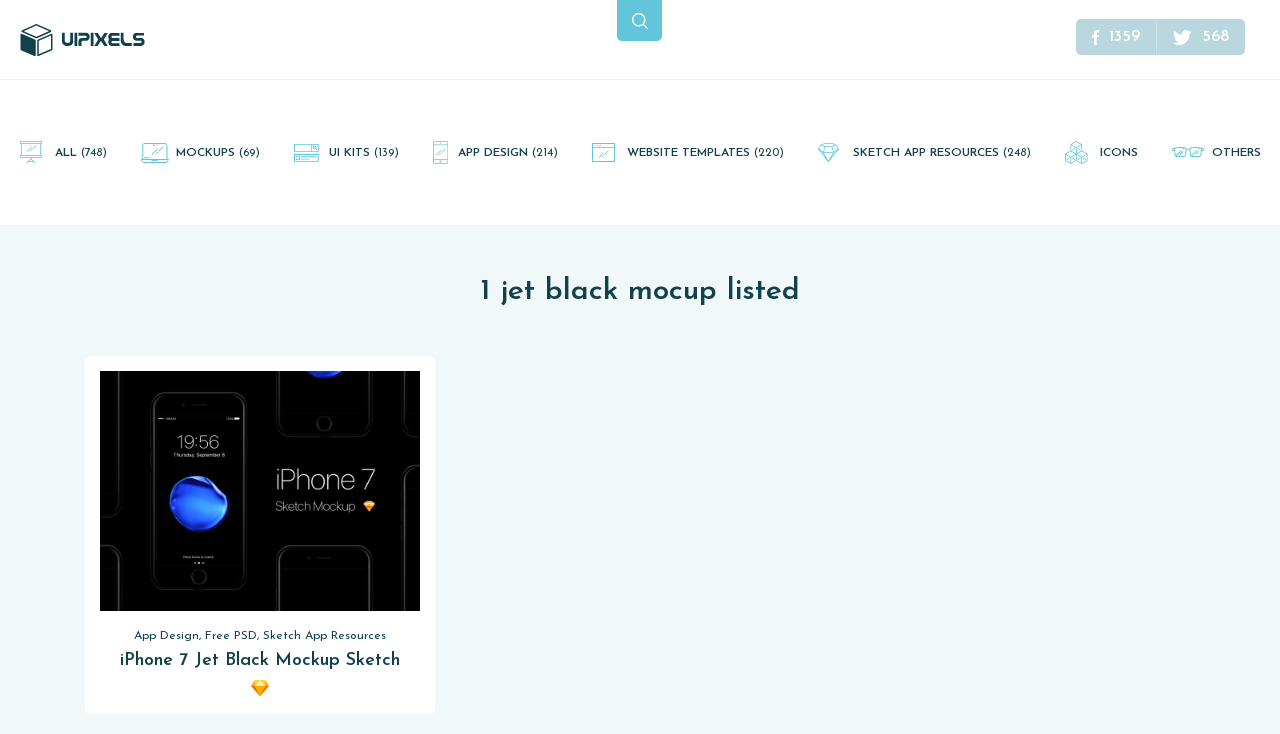

--- FILE ---
content_type: text/html; charset=UTF-8
request_url: https://www.uipixels.com/tags/jet-black-mocup/
body_size: 10240
content:
<!doctype html><html lang="en"><head><meta charset="utf-8"><meta name="viewport" content="width=device-width, initial-scale=1, maximum-scale=1"><meta name="mobile-web-app-capable" content="yes"><meta name="theme-color" content="#63c5da"><link rel="apple-touch-icon" href="https://www.uipixels.com/wp-content/themes/uipixels_2017/assets/static/images/touchicons/76.png"><link rel="apple-touch-icon" sizes="76x76" href="https://www.uipixels.com/wp-content/themes/uipixels_2017/assets/static/images/touchicons/76.png"><link rel="apple-touch-icon" sizes="120x120" href="https://www.uipixels.com/wp-content/themes/uipixels_2017/assets/static/images/touchicons/120.png"><link rel="apple-touch-icon" sizes="152x152" href="https://www.uipixels.com/wp-content/themes/uipixels_2017/assets/static/images/touchicons/152.png"><link rel="apple-touch-icon" sizes="180x180" href="https://www.uipixels.com/wp-content/themes/uipixels_2017/assets/static/images/touchicons/180.png"><link rel="apple-touch-icon" sizes="192x192" href="https://www.uipixels.com/wp-content/themes/uipixels_2017/assets/static/images/touchicons/192.png"><title>jet black mocup</title><link rel="stylesheet" href="https://fonts.googleapis.com/css?family=Josefin+Sans:100,100i,300,300i,400,400i,600,600i,700,700i&amp;subset=latin-ext&display=swap"><link rel="stylesheet" href="https://www.uipixels.com/wp-content/themes/uipixels_2017/assets/static/css/bootstrap.min.css"><link rel="stylesheet" href="https://www.uipixels.com/wp-content/cache/autoptimize/css/autoptimize_single_8fa0d7035cf50989304139abc0c644d4.css"><link rel="stylesheet" href="https://www.uipixels.com/wp-content/cache/autoptimize/css/autoptimize_single_31d244325546993ca5f69cad80da2d32.css"> <!--[if lt IE 9]> <script src="https://oss.maxcdn.com/html5shiv/3.7.3/html5shiv.min.js"></script> <script src="https://oss.maxcdn.com/respond/1.4.2/respond.min.js"></script> <![endif]--><meta name="robots" content="max-image-preview:large" /><meta name="google-site-verification" content="IMk06fSnVgVVf7ESmabaxiSiT-0cOnpkFfhthqJ6yBs" /><meta name="msvalidate.01" content="0FB6DC1BD390C1786679D5DB3B390E4C" /><link rel="canonical" href="https://www.uipixels.com/tags/jet-black-mocup/" /><meta name="generator" content="All in One SEO (AIOSEO) 4.9.3" /> <script type="application/ld+json" class="aioseo-schema">{"@context":"https:\/\/schema.org","@graph":[{"@type":"BreadcrumbList","@id":"https:\/\/www.uipixels.com\/tags\/jet-black-mocup\/#breadcrumblist","itemListElement":[{"@type":"ListItem","@id":"https:\/\/www.uipixels.com#listItem","position":1,"name":"Home","item":"https:\/\/www.uipixels.com","nextItem":{"@type":"ListItem","@id":"https:\/\/www.uipixels.com\/tags\/jet-black-mocup\/#listItem","name":"jet black mocup"}},{"@type":"ListItem","@id":"https:\/\/www.uipixels.com\/tags\/jet-black-mocup\/#listItem","position":2,"name":"jet black mocup","previousItem":{"@type":"ListItem","@id":"https:\/\/www.uipixels.com#listItem","name":"Home"}}]},{"@type":"CollectionPage","@id":"https:\/\/www.uipixels.com\/tags\/jet-black-mocup\/#collectionpage","url":"https:\/\/www.uipixels.com\/tags\/jet-black-mocup\/","name":"jet black mocup","inLanguage":"en-US","isPartOf":{"@id":"https:\/\/www.uipixels.com\/#website"},"breadcrumb":{"@id":"https:\/\/www.uipixels.com\/tags\/jet-black-mocup\/#breadcrumblist"}},{"@type":"Organization","@id":"https:\/\/www.uipixels.com\/#organization","name":"UI Pixels","description":"UI Pixels is a gallery of free PSD's and Sketch App, Figma and Adobe XD resources that you can download and use freely.","url":"https:\/\/www.uipixels.com\/","logo":{"@type":"ImageObject","url":"https:\/\/www.uipixels.com\/wp-content\/uploads\/2020\/10\/org-logo.png","@id":"https:\/\/www.uipixels.com\/tags\/jet-black-mocup\/#organizationLogo","width":144,"height":144},"image":{"@id":"https:\/\/www.uipixels.com\/tags\/jet-black-mocup\/#organizationLogo"}},{"@type":"WebSite","@id":"https:\/\/www.uipixels.com\/#website","url":"https:\/\/www.uipixels.com\/","name":"UI Pixels - Free Sketch App, Figma and Adobe XD Resources","description":"UI Pixels is a gallery of free PSD's and Sketch App, Figma and Adobe XD resources that you can download and use freely.","inLanguage":"en-US","publisher":{"@id":"https:\/\/www.uipixels.com\/#organization"}}]}</script> <link rel="alternate" type="application/rss+xml" title="UI Pixels - Free Sketch App, Figma and Adobe XD Resources &raquo; jet black mocup Tag Feed" href="https://www.uipixels.com/tags/jet-black-mocup/feed/" /><style id='wp-img-auto-sizes-contain-inline-css' type='text/css'>img:is([sizes=auto i],[sizes^="auto," i]){contain-intrinsic-size:3000px 1500px}</style><style id='wp-emoji-styles-inline-css' type='text/css'>img.wp-smiley,img.emoji{display:inline !important;border:none !important;box-shadow:none !important;height:1em !important;width:1em !important;margin:0 .07em !important;vertical-align:-.1em !important;background:0 0 !important;padding:0 !important}</style><style id='wp-block-library-inline-css' type='text/css'>:root{--wp-block-synced-color:#7a00df;--wp-block-synced-color--rgb:122,0,223;--wp-bound-block-color:var(--wp-block-synced-color);--wp-editor-canvas-background:#ddd;--wp-admin-theme-color:#007cba;--wp-admin-theme-color--rgb:0,124,186;--wp-admin-theme-color-darker-10:#006ba1;--wp-admin-theme-color-darker-10--rgb:0,107,160.5;--wp-admin-theme-color-darker-20:#005a87;--wp-admin-theme-color-darker-20--rgb:0,90,135;--wp-admin-border-width-focus:2px}@media (min-resolution:192dpi){:root{--wp-admin-border-width-focus:1.5px}}.wp-element-button{cursor:pointer}:root .has-very-light-gray-background-color{background-color:#eee}:root .has-very-dark-gray-background-color{background-color:#313131}:root .has-very-light-gray-color{color:#eee}:root .has-very-dark-gray-color{color:#313131}:root .has-vivid-green-cyan-to-vivid-cyan-blue-gradient-background{background:linear-gradient(135deg,#00d084,#0693e3)}:root .has-purple-crush-gradient-background{background:linear-gradient(135deg,#34e2e4,#4721fb 50%,#ab1dfe)}:root .has-hazy-dawn-gradient-background{background:linear-gradient(135deg,#faaca8,#dad0ec)}:root .has-subdued-olive-gradient-background{background:linear-gradient(135deg,#fafae1,#67a671)}:root .has-atomic-cream-gradient-background{background:linear-gradient(135deg,#fdd79a,#004a59)}:root .has-nightshade-gradient-background{background:linear-gradient(135deg,#330968,#31cdcf)}:root .has-midnight-gradient-background{background:linear-gradient(135deg,#020381,#2874fc)}:root{--wp--preset--font-size--normal:16px;--wp--preset--font-size--huge:42px}.has-regular-font-size{font-size:1em}.has-larger-font-size{font-size:2.625em}.has-normal-font-size{font-size:var(--wp--preset--font-size--normal)}.has-huge-font-size{font-size:var(--wp--preset--font-size--huge)}.has-text-align-center{text-align:center}.has-text-align-left{text-align:left}.has-text-align-right{text-align:right}.has-fit-text{white-space:nowrap!important}#end-resizable-editor-section{display:none}.aligncenter{clear:both}.items-justified-left{justify-content:flex-start}.items-justified-center{justify-content:center}.items-justified-right{justify-content:flex-end}.items-justified-space-between{justify-content:space-between}.screen-reader-text{border:0;clip-path:inset(50%);height:1px;margin:-1px;overflow:hidden;padding:0;position:absolute;width:1px;word-wrap:normal!important}.screen-reader-text:focus{background-color:#ddd;clip-path:none;color:#444;display:block;font-size:1em;height:auto;left:5px;line-height:normal;padding:15px 23px 14px;text-decoration:none;top:5px;width:auto;z-index:100000}html :where(.has-border-color){border-style:solid}html :where([style*=border-top-color]){border-top-style:solid}html :where([style*=border-right-color]){border-right-style:solid}html :where([style*=border-bottom-color]){border-bottom-style:solid}html :where([style*=border-left-color]){border-left-style:solid}html :where([style*=border-width]){border-style:solid}html :where([style*=border-top-width]){border-top-style:solid}html :where([style*=border-right-width]){border-right-style:solid}html :where([style*=border-bottom-width]){border-bottom-style:solid}html :where([style*=border-left-width]){border-left-style:solid}html :where(img[class*=wp-image-]){height:auto;max-width:100%}:where(figure){margin:0 0 1em}html :where(.is-position-sticky){--wp-admin--admin-bar--position-offset:var(--wp-admin--admin-bar--height,0px)}@media screen and (max-width:600px){html :where(.is-position-sticky){--wp-admin--admin-bar--position-offset:0px}}</style><style id='global-styles-inline-css' type='text/css'>:root{--wp--preset--aspect-ratio--square:1;--wp--preset--aspect-ratio--4-3:4/3;--wp--preset--aspect-ratio--3-4:3/4;--wp--preset--aspect-ratio--3-2:3/2;--wp--preset--aspect-ratio--2-3:2/3;--wp--preset--aspect-ratio--16-9:16/9;--wp--preset--aspect-ratio--9-16:9/16;--wp--preset--color--black:#000;--wp--preset--color--cyan-bluish-gray:#abb8c3;--wp--preset--color--white:#fff;--wp--preset--color--pale-pink:#f78da7;--wp--preset--color--vivid-red:#cf2e2e;--wp--preset--color--luminous-vivid-orange:#ff6900;--wp--preset--color--luminous-vivid-amber:#fcb900;--wp--preset--color--light-green-cyan:#7bdcb5;--wp--preset--color--vivid-green-cyan:#00d084;--wp--preset--color--pale-cyan-blue:#8ed1fc;--wp--preset--color--vivid-cyan-blue:#0693e3;--wp--preset--color--vivid-purple:#9b51e0;--wp--preset--gradient--vivid-cyan-blue-to-vivid-purple:linear-gradient(135deg,#0693e3 0%,#9b51e0 100%);--wp--preset--gradient--light-green-cyan-to-vivid-green-cyan:linear-gradient(135deg,#7adcb4 0%,#00d082 100%);--wp--preset--gradient--luminous-vivid-amber-to-luminous-vivid-orange:linear-gradient(135deg,#fcb900 0%,#ff6900 100%);--wp--preset--gradient--luminous-vivid-orange-to-vivid-red:linear-gradient(135deg,#ff6900 0%,#cf2e2e 100%);--wp--preset--gradient--very-light-gray-to-cyan-bluish-gray:linear-gradient(135deg,#eee 0%,#a9b8c3 100%);--wp--preset--gradient--cool-to-warm-spectrum:linear-gradient(135deg,#4aeadc 0%,#9778d1 20%,#cf2aba 40%,#ee2c82 60%,#fb6962 80%,#fef84c 100%);--wp--preset--gradient--blush-light-purple:linear-gradient(135deg,#ffceec 0%,#9896f0 100%);--wp--preset--gradient--blush-bordeaux:linear-gradient(135deg,#fecda5 0%,#fe2d2d 50%,#6b003e 100%);--wp--preset--gradient--luminous-dusk:linear-gradient(135deg,#ffcb70 0%,#c751c0 50%,#4158d0 100%);--wp--preset--gradient--pale-ocean:linear-gradient(135deg,#fff5cb 0%,#b6e3d4 50%,#33a7b5 100%);--wp--preset--gradient--electric-grass:linear-gradient(135deg,#caf880 0%,#71ce7e 100%);--wp--preset--gradient--midnight:linear-gradient(135deg,#020381 0%,#2874fc 100%);--wp--preset--font-size--small:13px;--wp--preset--font-size--medium:20px;--wp--preset--font-size--large:36px;--wp--preset--font-size--x-large:42px;--wp--preset--spacing--20:.44rem;--wp--preset--spacing--30:.67rem;--wp--preset--spacing--40:1rem;--wp--preset--spacing--50:1.5rem;--wp--preset--spacing--60:2.25rem;--wp--preset--spacing--70:3.38rem;--wp--preset--spacing--80:5.06rem;--wp--preset--shadow--natural:6px 6px 9px rgba(0,0,0,.2);--wp--preset--shadow--deep:12px 12px 50px rgba(0,0,0,.4);--wp--preset--shadow--sharp:6px 6px 0px rgba(0,0,0,.2);--wp--preset--shadow--outlined:6px 6px 0px -3px #fff,6px 6px #000;--wp--preset--shadow--crisp:6px 6px 0px #000}:where(.is-layout-flex){gap:.5em}:where(.is-layout-grid){gap:.5em}body .is-layout-flex{display:flex}.is-layout-flex{flex-wrap:wrap;align-items:center}.is-layout-flex>:is(*,div){margin:0}body .is-layout-grid{display:grid}.is-layout-grid>:is(*,div){margin:0}:where(.wp-block-columns.is-layout-flex){gap:2em}:where(.wp-block-columns.is-layout-grid){gap:2em}:where(.wp-block-post-template.is-layout-flex){gap:1.25em}:where(.wp-block-post-template.is-layout-grid){gap:1.25em}.has-black-color{color:var(--wp--preset--color--black) !important}.has-cyan-bluish-gray-color{color:var(--wp--preset--color--cyan-bluish-gray) !important}.has-white-color{color:var(--wp--preset--color--white) !important}.has-pale-pink-color{color:var(--wp--preset--color--pale-pink) !important}.has-vivid-red-color{color:var(--wp--preset--color--vivid-red) !important}.has-luminous-vivid-orange-color{color:var(--wp--preset--color--luminous-vivid-orange) !important}.has-luminous-vivid-amber-color{color:var(--wp--preset--color--luminous-vivid-amber) !important}.has-light-green-cyan-color{color:var(--wp--preset--color--light-green-cyan) !important}.has-vivid-green-cyan-color{color:var(--wp--preset--color--vivid-green-cyan) !important}.has-pale-cyan-blue-color{color:var(--wp--preset--color--pale-cyan-blue) !important}.has-vivid-cyan-blue-color{color:var(--wp--preset--color--vivid-cyan-blue) !important}.has-vivid-purple-color{color:var(--wp--preset--color--vivid-purple) !important}.has-black-background-color{background-color:var(--wp--preset--color--black) !important}.has-cyan-bluish-gray-background-color{background-color:var(--wp--preset--color--cyan-bluish-gray) !important}.has-white-background-color{background-color:var(--wp--preset--color--white) !important}.has-pale-pink-background-color{background-color:var(--wp--preset--color--pale-pink) !important}.has-vivid-red-background-color{background-color:var(--wp--preset--color--vivid-red) !important}.has-luminous-vivid-orange-background-color{background-color:var(--wp--preset--color--luminous-vivid-orange) !important}.has-luminous-vivid-amber-background-color{background-color:var(--wp--preset--color--luminous-vivid-amber) !important}.has-light-green-cyan-background-color{background-color:var(--wp--preset--color--light-green-cyan) !important}.has-vivid-green-cyan-background-color{background-color:var(--wp--preset--color--vivid-green-cyan) !important}.has-pale-cyan-blue-background-color{background-color:var(--wp--preset--color--pale-cyan-blue) !important}.has-vivid-cyan-blue-background-color{background-color:var(--wp--preset--color--vivid-cyan-blue) !important}.has-vivid-purple-background-color{background-color:var(--wp--preset--color--vivid-purple) !important}.has-black-border-color{border-color:var(--wp--preset--color--black) !important}.has-cyan-bluish-gray-border-color{border-color:var(--wp--preset--color--cyan-bluish-gray) !important}.has-white-border-color{border-color:var(--wp--preset--color--white) !important}.has-pale-pink-border-color{border-color:var(--wp--preset--color--pale-pink) !important}.has-vivid-red-border-color{border-color:var(--wp--preset--color--vivid-red) !important}.has-luminous-vivid-orange-border-color{border-color:var(--wp--preset--color--luminous-vivid-orange) !important}.has-luminous-vivid-amber-border-color{border-color:var(--wp--preset--color--luminous-vivid-amber) !important}.has-light-green-cyan-border-color{border-color:var(--wp--preset--color--light-green-cyan) !important}.has-vivid-green-cyan-border-color{border-color:var(--wp--preset--color--vivid-green-cyan) !important}.has-pale-cyan-blue-border-color{border-color:var(--wp--preset--color--pale-cyan-blue) !important}.has-vivid-cyan-blue-border-color{border-color:var(--wp--preset--color--vivid-cyan-blue) !important}.has-vivid-purple-border-color{border-color:var(--wp--preset--color--vivid-purple) !important}.has-vivid-cyan-blue-to-vivid-purple-gradient-background{background:var(--wp--preset--gradient--vivid-cyan-blue-to-vivid-purple) !important}.has-light-green-cyan-to-vivid-green-cyan-gradient-background{background:var(--wp--preset--gradient--light-green-cyan-to-vivid-green-cyan) !important}.has-luminous-vivid-amber-to-luminous-vivid-orange-gradient-background{background:var(--wp--preset--gradient--luminous-vivid-amber-to-luminous-vivid-orange) !important}.has-luminous-vivid-orange-to-vivid-red-gradient-background{background:var(--wp--preset--gradient--luminous-vivid-orange-to-vivid-red) !important}.has-very-light-gray-to-cyan-bluish-gray-gradient-background{background:var(--wp--preset--gradient--very-light-gray-to-cyan-bluish-gray) !important}.has-cool-to-warm-spectrum-gradient-background{background:var(--wp--preset--gradient--cool-to-warm-spectrum) !important}.has-blush-light-purple-gradient-background{background:var(--wp--preset--gradient--blush-light-purple) !important}.has-blush-bordeaux-gradient-background{background:var(--wp--preset--gradient--blush-bordeaux) !important}.has-luminous-dusk-gradient-background{background:var(--wp--preset--gradient--luminous-dusk) !important}.has-pale-ocean-gradient-background{background:var(--wp--preset--gradient--pale-ocean) !important}.has-electric-grass-gradient-background{background:var(--wp--preset--gradient--electric-grass) !important}.has-midnight-gradient-background{background:var(--wp--preset--gradient--midnight) !important}.has-small-font-size{font-size:var(--wp--preset--font-size--small) !important}.has-medium-font-size{font-size:var(--wp--preset--font-size--medium) !important}.has-large-font-size{font-size:var(--wp--preset--font-size--large) !important}.has-x-large-font-size{font-size:var(--wp--preset--font-size--x-large) !important}</style><style id='classic-theme-styles-inline-css' type='text/css'>/*! This file is auto-generated */
.wp-block-button__link{color:#fff;background-color:#32373c;border-radius:9999px;box-shadow:none;text-decoration:none;padding:calc(.667em + 2px) calc(1.333em + 2px);font-size:1.125em}.wp-block-file__button{background:#32373c;color:#fff;text-decoration:none}</style><link rel='stylesheet' id='contact-form-7-css' href='https://www.uipixels.com/wp-content/cache/autoptimize/css/autoptimize_single_64ac31699f5326cb3c76122498b76f66.css?ver=6.1.4' type='text/css' media='all' /> <script type="text/javascript" src="https://www.uipixels.com/wp-includes/js/jquery/jquery.min.js?ver=3.7.1" id="jquery-core-js"></script> <link rel="https://api.w.org/" href="https://www.uipixels.com/wp-json/" /><link rel="alternate" title="JSON" type="application/json" href="https://www.uipixels.com/wp-json/wp/v2/tags/3838" /><style type="text/css" id="wp-custom-css">.gallery-item img{max-width:100%;height:auto;border:0 !important}</style> <script>(function(i,s,o,g,r,a,m){i['GoogleAnalyticsObject']=r;i[r]=i[r]||function(){(i[r].q=i[r].q||[]).push(arguments)},i[r].l=1*new Date();a=s.createElement(o),m=s.getElementsByTagName(o)[0];a.async=1;a.src=g;m.parentNode.insertBefore(a,m)})(window,document,"script","//www.google-analytics.com/analytics.js","ga");ga("create","UA-32167228-1","auto");ga("send","pageview");</script> </head><body data-rsssl=1 class="archive tag tag-jet-black-mocup tag-3838 wp-theme-uipixels_2017"><main id="page-wrap"><div class="pos-f-t hidden-md-up" style="display: none;"><div class="collapse" id="navbarToggleExternalContent"><div class="bg-inverse p-4"><ul class="navbar-nav mr-auto"><li class='nav-item'><a class='nav-link' href="adobe-xd-freebies">Adobe XD Resources Adobe XD Resources(25)</a></li><li class='nav-item'><a class='nav-link' href="app-design">App Design (214)</a></li><li class='nav-item'><a class='nav-link' href="figma-freebies">Figma Resources Figma free resources(26)</a></li><li class='nav-item'><a class='nav-link' href="icons">Free PSD Icons (67)</a></li><li class='nav-item'><a class='nav-link' href="invision-studio-freebies">InVision Studio Resources InVision Studio Free Resources(3)</a></li><li class='nav-item'><a class='nav-link' href="mockups-psd-freebies">Mockups (69)</a></li><li class='nav-item'><a class='nav-link' href="design-resources">Others (58)</a></li><li class='nav-item'><a class='nav-link' href="sketch-app-freebies">Sketch App Resources (248)</a></li><li class='nav-item'><a class='nav-link' href="ui-kits-psd-freebies">UI Kits Free PSD UI kits(139)</a></li><li class='nav-item'><a class='nav-link' href="website-template">Website Templates (220)</a></li></ul></div></div><nav class="navbar navbar-inverse bg-inverse"> <button class="navbar-toggler" type="button" data-toggle="collapse" data-target="#navbarToggleExternalContent" aria-controls="navbarToggleExternalContent" aria-expanded="false" aria-label="Toggle navigation"> <span class="navbar-toggler-icon"></span> </button></nav></div><header class="header"><div class="container-fluid"><div class="row"><div class="col-lg-4 col-md-6 col-sm-9 col-8"> <a class="logo" href="https://www.uipixels.com"> <svg width="124" height="33" viewBox="0 0 124 33"> <path d="M0 25.4v-14.6c0-.7.7-1.2 1.4-.9l13.3 5.7c.4.2.6.5.6.9v14.6c0 .7-.7 1.2-1.4.9l-13.3-5.7c-.3-.1-.6-.5-.6-.9zm30.5-13.9l-12.3 5.3v13.5l12.3-5.3v-13.5zm.5-1.7c.5 0 1 .4 1 1v14.6c0 .4-.2.8-.6.9l-13.3 5.7c-.1.1-.3.1-.4.1-.5 0-1-.4-1-1v-14.6c0-.4.2-.8.6-.9l13.3-5.7c.1-.1.2-.1.4-.1zm-15.1-8.3l-12.7 5.7 12.7 5.6 12.7-5.7c0 .1-12.7-5.6-12.7-5.6zm0-1.5c.1 0 .3 0 .4.1l14 6.2c.8.3.8 1.5 0 1.8l-13.9 6.2c-.1.1-.3.1-.4.1-.1 0-.3 0-.4-.1l-14-6.2c-.8-.3-.8-1.5 0-1.8l13.9-6.2c.1-.1.3-.1.4-.1zM52.7 17.3c0 1.5-.6 2.7-1.8 3.6-1.1.8-2.4 1.2-3.9 1.2s-2.7-.4-3.8-1.2c-1.1-.9-1.7-2.1-1.7-3.6v-8.5h2.8v7.9c0 .7.3 1.2.9 1.7.5.4 1.2.6 1.9.6s1.3-.2 1.8-.5c.6-.4.8-1 .8-1.7v-8h2.8v8.5zM56.8 22h-2.9v-13.2h2.9v13.2zM65.5 16.8h-2.8c-.7 0-1.2.2-1.5.7-.2.3-.3.7-.3 1.2v3.3h-2.9v-4.4c0-1 .3-1.9.8-2.5.6-.8 1.5-1.1 2.7-1.1h3.6c.3 0 .6-.1.8-.3s.3-.5.3-.8c0-.3-.1-.6-.3-.8-.2-.2-.5-.4-.8-.4h-7v-2.9h7.5c1.1 0 2 .4 2.7 1.2.6.7.9 1.7.9 2.7 0 1.1-.3 2-.9 2.7-.8 1-1.6 1.4-2.8 1.4zM73.1 22h-2.9v-13.2h2.9v13.2zM87.2 22h-3.4l-3.1-4.8c-.1-.2-.1-.2-.3-.2s-.2.1-.2.2l-3.1 4.8h-3.4l1.1-1.7c.9-1.4 1.5-2.4 1.9-3.1.3-.6.6-1.1 1-1.7l-3.9-6.5h3.4l3.1 4.8c0 .1.1.2.2.2s.2-.1.3-.2l3.1-4.8h3.4l-3.9 6.5 3.8 6.5zM98.9 22h-7.5c-1.1 0-2-.4-2.7-1.3-.6-.8-.9-1.7-.9-2.8 0-1 .2-1.8.7-2.6-.5-.7-.7-1.6-.7-2.5 0-1.1.3-2 .9-2.7.7-.8 1.5-1.2 2.7-1.2h7.5v2.8h-7c-.3 0-.6.1-.7.4-.2.2-.3.5-.3.8 0 .3.1.6.3.8.2.2.4.3.8.3h7v2.9h-7.4c-.2.1-.3.2-.5.5s-.2.5-.2.7c0 .3.1.6.3.8.2.2.4.4.8.4h7v2.7zM111.2 22h-5.2c-1.7 0-3-.4-3.9-1.2-.8-.7-1.3-1.5-1.6-2.7-.2-.7-.3-1.5-.3-2.4v-6.9h2.9v6.2c0 1.1.2 2 .7 2.8.5.9 1.3 1.3 2.2 1.3h5.2v2.9zM123.4 11.6h-7c-.3 0-.6.1-.7.4-.2.2-.3.5-.3.8 0 .3.1.6.3.8.2.2.4.3.8.3h4.1c1.1 0 2 .4 2.6 1.2.6.7.9 1.7.9 2.8 0 1.1-.3 2-.9 2.8-.6.8-1.5 1.2-2.6 1.2h-7.5v-2.8h7c.3 0 .5-.1.7-.4.2-.2.3-.5.3-.9s-.1-.6-.2-.8c-.2-.2-.4-.3-.7-.3h-4.2c-1.1 0-2-.4-2.7-1.2-.6-.7-.9-1.6-.9-2.7s.3-2 .9-2.7c.7-.8 1.5-1.2 2.7-1.2h7.5v2.7z" /> </svg><p id="tagline" class="hidden-sm-down">UI Pixels is a gallery of free PSD&#039;s and Sketch App, Figma and Adobe XD resources that you can download and use freely.</p> </a></div><div class="col-lg-4 col-md-3 col-sm-3 col-4"> <button type="button" class="search-button" data-toggle="modal" data-target="#searchModal"> <svg width="16" height="16" viewBox="0 0 16 16"> <path d="M15.804 14.864l-3.847-3.847c.953-1.162 1.528-2.651 1.528-4.274 0-3.722-3.02-6.743-6.743-6.743-3.726 0-6.743 3.02-6.743 6.743 0 3.722 3.017 6.743 6.743 6.743 1.623 0 3.109-.571 4.271-1.525l3.847 3.843c.261.261.682.261.944 0 .261-.258.261-.682 0-.94zm-9.061-2.72c-2.981 0-5.404-2.423-5.404-5.401 0-2.978 2.423-5.404 5.404-5.404 2.978 0 5.404 2.426 5.404 5.404 0 2.978-2.426 5.401-5.404 5.401z" /> </svg> </button> <button type="button" class="mobile-menu-button hidden-md-up" data-toggle="modal" data-target="#mobileMenuModal"> <svg width="21" height="16" viewBox="0 0 21 16" xmlns="http://www.w3.org/2000/svg"> <path d="M1 2a1 1 0 1 1 0-2h19a1 1 0 1 1 0 2H1zm5 7a1 1 0 1 1 0-2h14a1 1 0 1 1 0 2H6zm-5 7a1 1 0 1 1 0-2h19a1 1 0 1 1 0 2H1z" /> </svg> </button></div><div class="col-lg-4 col-md-3 hidden-xs-down"><div class="others"><ul class="list-inline hidden-md-down"><li> <a class="facebook-page" href="https://fb.com/uipixels" rel="nofollow"> <i> <svg width="7" height="15" viewBox="0 0 7 15"> <path d="M4.686 15h-2.811v-7.5h-1.875v-2.585l1.875-.001-.003-1.523c0-2.109.572-3.392 3.056-3.392h2.068v2.585h-1.292c-.967 0-1.014.361-1.014 1.035l-.004 1.294h2.325l-.274 2.585-2.049.001-.002 7.5z" /> </svg> </i> <span>1359</span> </a></li><li> <a class="twitter-page" href="https://twitter.com/uipixels" rel="nofollow"> <i> <svg width="19" height="15" viewBox="0 0 19 15"> <path d="M18.466 1.775c-.68.301-1.409.505-2.175.597.782-.469 1.381-1.212 1.665-2.094-.734.434-1.544.749-2.407.92-.691-.737-1.674-1.197-2.765-1.197-2.092 0-3.788 1.696-3.788 3.787 0 .297.033.586.098.863-3.148-.158-5.939-1.666-7.807-3.958-.327.559-.512 1.209-.512 1.904 0 1.314.669 2.474 1.685 3.153-.621-.021-1.205-.192-1.716-.475v.047c0 1.835 1.306 3.366 3.038 3.715-.317.085-.652.133-.998.133-.245 0-.481-.024-.713-.07.482 1.506 1.881 2.601 3.538 2.631-1.296 1.015-2.93 1.619-4.705 1.619-.306 0-.607-.018-.904-.052 1.677 1.077 3.667 1.704 5.807 1.704 6.969 0 10.778-5.772 10.778-10.778l-.013-.49c.744-.531 1.388-1.198 1.895-1.957z" /> </svg> </i> <span>568</span> </a></li></ul></div></div></div></div></header><nav class="main-categories hidden-md-down"><ul id="header-menu" class="header-menu"><li id="menu-item-5901" class="menu-item menu-item-type-custom menu-item-object-custom menu-item-5901"><a href="/">All <span class="cat-item-number">(748)</span></a></li><li id="menu-item-5902" class="menu-item menu-item-type-taxonomy menu-item-object-category menu-item-5902"><a href="https://www.uipixels.com/psd-freebies/mockups-psd-freebies/">Mockups <span class="cat-item-number">(69)</span></a></li><li id="menu-item-5903" class="menu-item menu-item-type-taxonomy menu-item-object-category menu-item-5903"><a href="https://www.uipixels.com/psd-freebies/ui-kits-psd-freebies/">UI Kits <span class="cat-item-number">(139)</span></a></li><li id="menu-item-5904" class="menu-item menu-item-type-taxonomy menu-item-object-category menu-item-5904"><a href="https://www.uipixels.com/psd-freebies/app-design/">App Design <span class="cat-item-number">(214)</span></a></li><li id="menu-item-5905" class="menu-item menu-item-type-taxonomy menu-item-object-category menu-item-5905"><a href="https://www.uipixels.com/psd-freebies/website-template/">Website Templates <span class="cat-item-number">(220)</span></a></li><li id="menu-item-5906" class="menu-item menu-item-type-taxonomy menu-item-object-category menu-item-5906"><a href="https://www.uipixels.com/psd-freebies/sketch-app-freebies/">Sketch App Resources <span class="cat-item-number">(248)</span></a></li><li id="menu-item-5907" class="menu-item menu-item-type-taxonomy menu-item-object-category menu-item-5907"><a href="https://www.uipixels.com/psd-freebies/icons/">Icons</a></li><li id="menu-item-6025" class="menu-item menu-item-type-taxonomy menu-item-object-category menu-item-6025"><a href="https://www.uipixels.com/psd-freebies/design-resources/">Others</a></li></ul></nav><div class="container"><div class="posts"><h1 class="page-title"><strong>1 jet black mocup listed</strong></h1><div class="row"><div class="col-md-4 col-sm-6 col-12"> <a class="card" href="https://www.uipixels.com/iphone-7-jet-black-mockup-sketch-app/" title="iPhone 7 Jet Black Mockup Sketch"><figure> <img width="800" height="600" src="https://www.uipixels.com/wp-content/uploads/2016/09/iPhone-7-Jet-Black-Mockup-Sketch-app.png" class="img-fluid card-img-top wp-post-image" alt="iPhone 7 Jet Black Mockup Sketch app" decoding="async" fetchpriority="high" srcset="https://www.uipixels.com/wp-content/uploads/2016/09/iPhone-7-Jet-Black-Mockup-Sketch-app.png 800w, https://www.uipixels.com/wp-content/uploads/2016/09/iPhone-7-Jet-Black-Mockup-Sketch-app-300x225.png 300w, https://www.uipixels.com/wp-content/uploads/2016/09/iPhone-7-Jet-Black-Mockup-Sketch-app-768x576.png 768w, https://www.uipixels.com/wp-content/uploads/2016/09/iPhone-7-Jet-Black-Mockup-Sketch-app-180x134.png 180w" sizes="(max-width: 800px) 100vw, 800px" /></figure><div class="card-block text-center"><p class="card-text truncate"> App Design, Free PSD, Sketch App Resources</p><h4 class="card-title text-truncate">iPhone 7 Jet Black Mockup Sketch</h4><div class="card-file-type"> <span class="doc-type doc-type-sketch" title="sketch" data-toggle="tooltip" data-placement="bottom">sketch</span></div></div> </a></div></div><nav id="pagination" aria-label="Pagination"><div class="row justify-content-md-center"><div class="col-12 col-md-auto"><ul class="pagination pagination-lg"></ul></div></div></nav><div class="subscribe"><div class="row"><div class="col-sm-6 col-12"> <label for="subscribe-form">Latest freebies on your e-mail address</label></div><div class="col-sm-6 col-12"><form action="#"> <input id="subscribe-form" class="form-control" type="email" placeholder="Your e-mail address..." required> <button class="btn btn-submit" type="submit">Subscribe</button></form></div></div></div></div></div></main><footer class="footer"><div class="container"><div class="footer-wrapper"><div class="row"><div class="col-sm-3 col-12"> <a class="footer-logo" href="https://www.uipixels.com"> <svg viewBox="0 0 124.1 32.1" enable-background="new 0 0 124.1 32.1"> <path d="M0 25.4v-14.6c0-.7.7-1.2 1.4-.9l13.3 5.7c.4.2.6.5.6.9v14.6c0 .7-.7 1.2-1.4.9l-13.3-5.7c-.3-.1-.6-.5-.6-.9zm30.5-13.9l-12.3 5.3v13.5l12.3-5.3v-13.5zm.5-1.7c.5 0 1 .4 1 1v14.6c0 .4-.2.8-.6.9l-13.3 5.7c-.1.1-.3.1-.4.1-.5 0-1-.4-1-1v-14.6c0-.4.2-.8.6-.9l13.3-5.7c.1-.1.2-.1.4-.1zm-15.1-8.3l-12.7 5.7 12.7 5.6 12.7-5.7c0 .1-12.7-5.6-12.7-5.6zm0-1.5c.1 0 .3 0 .4.1l14 6.2c.8.3.8 1.5 0 1.8l-13.9 6.2c-.1.1-.3.1-.4.1-.1 0-.3 0-.4-.1l-14-6.2c-.8-.3-.8-1.5 0-1.8l13.9-6.2c.1-.1.3-.1.4-.1zM52.7 17.3c0 1.5-.6 2.7-1.8 3.6-1.1.8-2.4 1.2-3.9 1.2s-2.7-.4-3.8-1.2c-1.1-.9-1.7-2.1-1.7-3.6v-8.5h2.8v7.9c0 .7.3 1.2.9 1.7.5.4 1.2.6 1.9.6s1.3-.2 1.8-.5c.6-.4.8-1 .8-1.7v-8h2.8v8.5zM56.8 22h-2.9v-13.2h2.9v13.2zM65.5 16.8h-2.8c-.7 0-1.2.2-1.5.7-.2.3-.3.7-.3 1.2v3.3h-2.9v-4.4c0-1 .3-1.9.8-2.5.6-.8 1.5-1.1 2.7-1.1h3.6c.3 0 .6-.1.8-.3s.3-.5.3-.8c0-.3-.1-.6-.3-.8-.2-.2-.5-.4-.8-.4h-7v-2.9h7.5c1.1 0 2 .4 2.7 1.2.6.7.9 1.7.9 2.7 0 1.1-.3 2-.9 2.7-.8 1-1.6 1.4-2.8 1.4zM73.1 22h-2.9v-13.2h2.9v13.2zM87.2 22h-3.4l-3.1-4.8c-.1-.2-.1-.2-.3-.2s-.2.1-.2.2l-3.1 4.8h-3.4l1.1-1.7c.9-1.4 1.5-2.4 1.9-3.1.3-.6.6-1.1 1-1.7l-3.9-6.5h3.4l3.1 4.8c0 .1.1.2.2.2s.2-.1.3-.2l3.1-4.8h3.4l-3.9 6.5 3.8 6.5zM98.9 22h-7.5c-1.1 0-2-.4-2.7-1.3-.6-.8-.9-1.7-.9-2.8 0-1 .2-1.8.7-2.6-.5-.7-.7-1.6-.7-2.5 0-1.1.3-2 .9-2.7.7-.8 1.5-1.2 2.7-1.2h7.5v2.8h-7c-.3 0-.6.1-.7.4-.2.2-.3.5-.3.8 0 .3.1.6.3.8.2.2.4.3.8.3h7v2.9h-7.4c-.2.1-.3.2-.5.5s-.2.5-.2.7c0 .3.1.6.3.8.2.2.4.4.8.4h7v2.7zM111.2 22h-5.2c-1.7 0-3-.4-3.9-1.2-.8-.7-1.3-1.5-1.6-2.7-.2-.7-.3-1.5-.3-2.4v-6.9h2.9v6.2c0 1.1.2 2 .7 2.8.5.9 1.3 1.3 2.2 1.3h5.2v2.9zM123.4 11.6h-7c-.3 0-.6.1-.7.4-.2.2-.3.5-.3.8 0 .3.1.6.3.8.2.2.4.3.8.3h4.1c1.1 0 2 .4 2.6 1.2.6.7.9 1.7.9 2.8 0 1.1-.3 2-.9 2.8-.6.8-1.5 1.2-2.6 1.2h-7.5v-2.8h7c.3 0 .5-.1.7-.4.2-.2.3-.5.3-.9s-.1-.6-.2-.8c-.2-.2-.4-.3-.7-.3h-4.2c-1.1 0-2-.4-2.7-1.2-.6-.7-.9-1.6-.9-2.7s.3-2 .9-2.7c.7-.8 1.5-1.2 2.7-1.2h7.5v2.7z" /> </svg> </a></div><div class="col-sm-4 col-12"><h6>About</h6><p>uipixels.com is a blog featuring free high quality resources for web developers and designers.</p><p class="copyright">&copy; 2012 - 2026 A project curated by <a href="https://twitter.com/demiragemrah" rel="external nofollow">Emrah Demirag</a>. All trademarks are the property of their respective owners.</p></div><div class="col-sm-3 col-12"><h6>Pages</h6><ul id="footer-links" class="menu"><li id="menu-item-5909" class="menu-item menu-item-type-custom menu-item-object-custom menu-item-5909"><a href="/">Home</a></li><li id="menu-item-5917" class="menu-item menu-item-type-post_type menu-item-object-page menu-item-5917"><a href="https://www.uipixels.com/about/">About</a></li><li id="menu-item-5910" class="menu-item menu-item-type-post_type menu-item-object-page menu-item-privacy-policy menu-item-5910"><a rel="privacy-policy" href="https://www.uipixels.com/licensing/">Licensing</a></li><li id="menu-item-6054" class="menu-item menu-item-type-post_type menu-item-object-page menu-item-6054"><a href="https://www.uipixels.com/contact/">Contact</a></li></ul></div><div class="col-sm-2 col-12"><div class="site-counter"><div id="windmill-fans"></div><div id="windmill"></div><div class="house"></div><p class="counter"> 1,906,124</p> <span>Downloads and counting!</span></div></div></div></div></div></footer><div class="modal fade" id="searchModal" tabindex="-1" role="dialog" aria-labelledby="Search Modal" aria-hidden="true"> <button type="button" class="close" data-dismiss="modal" aria-label="Close"> <svg width="30" height="30" viewBox="0 0 30 30"> <path d="M17.662 14.988l12.118-12.118c.261-.261.261-.684 0-.945l-1.728-1.729c-.125-.125-.296-.196-.473-.196s-.348.071-.473.196l-12.118 12.118-12.118-12.118c-.251-.251-.695-.251-.946 0l-1.728 1.729c-.261.261-.261.684 0 .945l12.118 12.118-12.118 12.118c-.261.261-.261.684 0 .945l1.728 1.729c.125.125.296.196.473.196s.347-.071.473-.196l12.118-12.118 12.118 12.118c.125.125.296.196.473.196s.348-.071.473-.196l1.728-1.729c.261-.261.261-.684 0-.945l-12.119-12.118z" /> </svg> </button><div class="full-height"><div class="modal-dialog" role="document"><div class="modal-body"><form action="https://www.uipixels.com" method="get"> <input type="search" class="form-control" name="s" id="s" placeholder="Search here..." required></form></div></div></div></div><div class="modal fade" id="mobileMenuModal" tabindex="-1" role="dialog" aria-labelledby="Mobile Menu Modal" aria-hidden="true"> <button type="button" class="close" data-dismiss="modal" aria-label="Close"> <svg width="30" height="30" viewBox="0 0 30 30"> <path d="M17.662 14.988l12.118-12.118c.261-.261.261-.684 0-.945l-1.728-1.729c-.125-.125-.296-.196-.473-.196s-.348.071-.473.196l-12.118 12.118-12.118-12.118c-.251-.251-.695-.251-.946 0l-1.728 1.729c-.261.261-.261.684 0 .945l12.118 12.118-12.118 12.118c-.261.261-.261.684 0 .945l1.728 1.729c.125.125.296.196.473.196s.347-.071.473-.196l12.118-12.118 12.118 12.118c.125.125.296.196.473.196s.348-.071.473-.196l1.728-1.729c.261-.261.261-.684 0-.945l-12.119-12.118z" /> </svg> </button><div class="full-height"><div class="modal-dialog" role="document"><div class="modal-body"><nav class="main-categories"><ul id="header-menu" class="header-menu"><li class="menu-item menu-item-type-custom menu-item-object-custom menu-item-5901"><a href="/">All <span class="cat-item-number">(748)</span></a></li><li class="menu-item menu-item-type-taxonomy menu-item-object-category menu-item-5902"><a href="https://www.uipixels.com/psd-freebies/mockups-psd-freebies/">Mockups <span class="cat-item-number">(69)</span></a></li><li class="menu-item menu-item-type-taxonomy menu-item-object-category menu-item-5903"><a href="https://www.uipixels.com/psd-freebies/ui-kits-psd-freebies/">UI Kits <span class="cat-item-number">(139)</span></a></li><li class="menu-item menu-item-type-taxonomy menu-item-object-category menu-item-5904"><a href="https://www.uipixels.com/psd-freebies/app-design/">App Design <span class="cat-item-number">(214)</span></a></li><li class="menu-item menu-item-type-taxonomy menu-item-object-category menu-item-5905"><a href="https://www.uipixels.com/psd-freebies/website-template/">Website Templates <span class="cat-item-number">(220)</span></a></li><li class="menu-item menu-item-type-taxonomy menu-item-object-category menu-item-5906"><a href="https://www.uipixels.com/psd-freebies/sketch-app-freebies/">Sketch App Resources <span class="cat-item-number">(248)</span></a></li><li class="menu-item menu-item-type-taxonomy menu-item-object-category menu-item-5907"><a href="https://www.uipixels.com/psd-freebies/icons/">Icons</a></li><li class="menu-item menu-item-type-taxonomy menu-item-object-category menu-item-6025"><a href="https://www.uipixels.com/psd-freebies/design-resources/">Others</a></li></ul></nav></div></div></div></div> <script type="speculationrules">{"prefetch":[{"source":"document","where":{"and":[{"href_matches":"/*"},{"not":{"href_matches":["/wp-*.php","/wp-admin/*","/wp-content/uploads/*","/wp-content/*","/wp-content/plugins/*","/wp-content/themes/uipixels_2017/*","/*\\?(.+)"]}},{"not":{"selector_matches":"a[rel~=\"nofollow\"]"}},{"not":{"selector_matches":".no-prefetch, .no-prefetch a"}}]},"eagerness":"conservative"}]}</script> <script type="text/javascript" src="https://www.uipixels.com/wp-includes/js/dist/hooks.min.js?ver=dd5603f07f9220ed27f1" id="wp-hooks-js"></script> <script type="text/javascript" src="https://www.uipixels.com/wp-includes/js/dist/i18n.min.js?ver=c26c3dc7bed366793375" id="wp-i18n-js"></script> <script id="wp-emoji-settings" type="application/json">{"baseUrl":"https://s.w.org/images/core/emoji/17.0.2/72x72/","ext":".png","svgUrl":"https://s.w.org/images/core/emoji/17.0.2/svg/","svgExt":".svg","source":{"concatemoji":"https://www.uipixels.com/wp-includes/js/wp-emoji-release.min.js?ver=bd7243ada5e73b77bb1abfd8d794e604"}}</script> <script type="module">/*! This file is auto-generated */
const a=JSON.parse(document.getElementById("wp-emoji-settings").textContent),o=(window._wpemojiSettings=a,"wpEmojiSettingsSupports"),s=["flag","emoji"];function i(e){try{var t={supportTests:e,timestamp:(new Date).valueOf()};sessionStorage.setItem(o,JSON.stringify(t))}catch(e){}}function c(e,t,n){e.clearRect(0,0,e.canvas.width,e.canvas.height),e.fillText(t,0,0);t=new Uint32Array(e.getImageData(0,0,e.canvas.width,e.canvas.height).data);e.clearRect(0,0,e.canvas.width,e.canvas.height),e.fillText(n,0,0);const a=new Uint32Array(e.getImageData(0,0,e.canvas.width,e.canvas.height).data);return t.every((e,t)=>e===a[t])}function p(e,t){e.clearRect(0,0,e.canvas.width,e.canvas.height),e.fillText(t,0,0);var n=e.getImageData(16,16,1,1);for(let e=0;e<n.data.length;e++)if(0!==n.data[e])return!1;return!0}function u(e,t,n,a){switch(t){case"flag":return n(e,"\ud83c\udff3\ufe0f\u200d\u26a7\ufe0f","\ud83c\udff3\ufe0f\u200b\u26a7\ufe0f")?!1:!n(e,"\ud83c\udde8\ud83c\uddf6","\ud83c\udde8\u200b\ud83c\uddf6")&&!n(e,"\ud83c\udff4\udb40\udc67\udb40\udc62\udb40\udc65\udb40\udc6e\udb40\udc67\udb40\udc7f","\ud83c\udff4\u200b\udb40\udc67\u200b\udb40\udc62\u200b\udb40\udc65\u200b\udb40\udc6e\u200b\udb40\udc67\u200b\udb40\udc7f");case"emoji":return!a(e,"\ud83e\u1fac8")}return!1}function f(e,t,n,a){let r;const o=(r="undefined"!=typeof WorkerGlobalScope&&self instanceof WorkerGlobalScope?new OffscreenCanvas(300,150):document.createElement("canvas")).getContext("2d",{willReadFrequently:!0}),s=(o.textBaseline="top",o.font="600 32px Arial",{});return e.forEach(e=>{s[e]=t(o,e,n,a)}),s}function r(e){var t=document.createElement("script");t.src=e,t.defer=!0,document.head.appendChild(t)}a.supports={everything:!0,everythingExceptFlag:!0},new Promise(t=>{let n=function(){try{var e=JSON.parse(sessionStorage.getItem(o));if("object"==typeof e&&"number"==typeof e.timestamp&&(new Date).valueOf()<e.timestamp+604800&&"object"==typeof e.supportTests)return e.supportTests}catch(e){}return null}();if(!n){if("undefined"!=typeof Worker&&"undefined"!=typeof OffscreenCanvas&&"undefined"!=typeof URL&&URL.createObjectURL&&"undefined"!=typeof Blob)try{var e="postMessage("+f.toString()+"("+[JSON.stringify(s),u.toString(),c.toString(),p.toString()].join(",")+"));",a=new Blob([e],{type:"text/javascript"});const r=new Worker(URL.createObjectURL(a),{name:"wpTestEmojiSupports"});return void(r.onmessage=e=>{i(n=e.data),r.terminate(),t(n)})}catch(e){}i(n=f(s,u,c,p))}t(n)}).then(e=>{for(const n in e)a.supports[n]=e[n],a.supports.everything=a.supports.everything&&a.supports[n],"flag"!==n&&(a.supports.everythingExceptFlag=a.supports.everythingExceptFlag&&a.supports[n]);var t;a.supports.everythingExceptFlag=a.supports.everythingExceptFlag&&!a.supports.flag,a.supports.everything||((t=a.source||{}).concatemoji?r(t.concatemoji):t.wpemoji&&t.twemoji&&(r(t.twemoji),r(t.wpemoji)))});</script> <script src="https://cdn.jsdelivr.net/npm/@popperjs/core@2.11.6/dist/umd/popper.min.js" integrity="sha384-oBqDVmMz9ATKxIep9tiCxS/Z9fNfEXiDAYTujMAeBAsjFuCZSmKbSSUnQlmh/jp3" crossorigin="anonymous"></script> <script src="https://cdn.jsdelivr.net/npm/bootstrap@4.6.2/dist/js/bootstrap.bundle.min.js"></script> <script src="https://cdnjs.cloudflare.com/ajax/libs/tether/1.4.0/js/tether.min.js"></script> <script defer src="https://www.uipixels.com/wp-content/cache/autoptimize/js/autoptimize_405a411e683fc0ce258b599103b10874.js"></script></body><script>'undefined'=== typeof _trfq || (window._trfq = []);'undefined'=== typeof _trfd && (window._trfd=[]),_trfd.push({'tccl.baseHost':'secureserver.net'},{'ap':'cpsh-oh'},{'server':'p3plzcpnl506474'},{'dcenter':'p3'},{'cp_id':'3173527'},{'cp_cl':'8'}) // Monitoring performance to make your website faster. If you want to opt-out, please contact web hosting support.</script><script src='https://img1.wsimg.com/traffic-assets/js/tccl.min.js'></script></html>